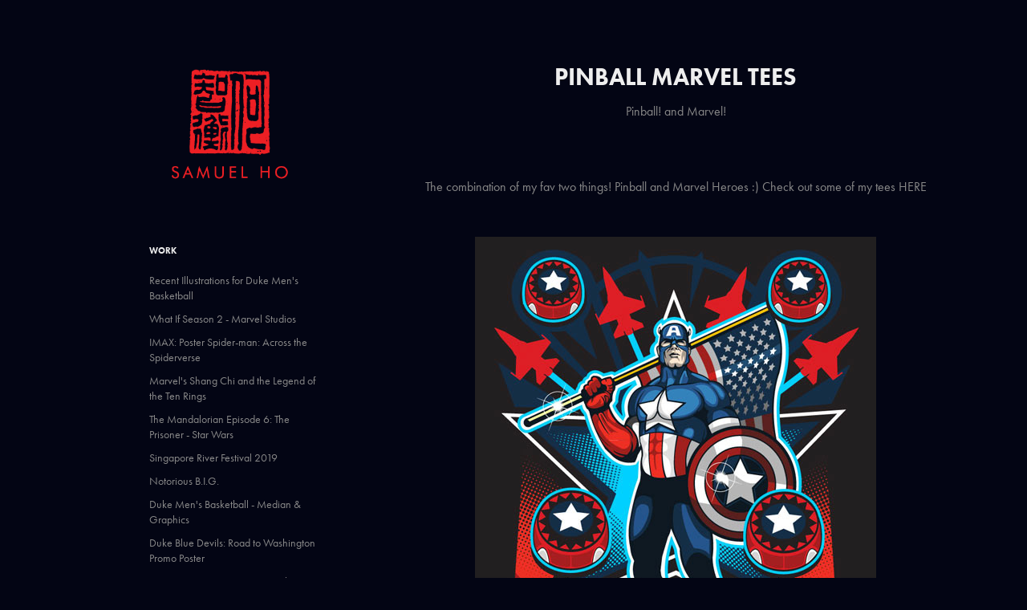

--- FILE ---
content_type: text/html; charset=utf-8
request_url: https://samuelho.com/pinball-marvel-tees
body_size: 8295
content:
<!DOCTYPE HTML>
<html lang="en-US">
<head>
  <meta charset="UTF-8" />
  <meta name="viewport" content="width=device-width, initial-scale=1" />
      <meta name="keywords"  content="marvel,pinball,iron man,silver surfer,captain america" />
      <meta name="description"  content="Pinball! and Marvel! " />
      <meta name="twitter:card"  content="summary_large_image" />
      <meta name="twitter:site"  content="@AdobePortfolio" />
      <meta  property="og:title" content="Sam Ho - Pinball Marvel Tees" />
      <meta  property="og:description" content="Pinball! and Marvel! " />
      <meta  property="og:image" content="https://cdn.myportfolio.com/b84c1615-fe43-4a54-9ea9-afc36aa13c0e/538a4f4a-bd76-4f8d-80d6-384fbd688ce5_car_202x158.jpg?h=8fb953d26949243d7daadb45eed7e205" />
      <link rel="icon" href="[data-uri]"  />
      <link rel="stylesheet" href="/dist/css/main.css" type="text/css" />
      <link rel="stylesheet" href="https://cdn.myportfolio.com/b84c1615-fe43-4a54-9ea9-afc36aa13c0e/717829a48b5fad64747b7bf2f577ae731708048882.css?h=494447aee783a833f7f3e69ae402d515" type="text/css" />
    <link rel="canonical" href="https://samuelho.com/pinball-marvel-tees" />
      <title>Sam Ho - Pinball Marvel Tees</title>
    <script type="text/javascript" src="//use.typekit.net/ik/[base64].js?cb=35f77bfb8b50944859ea3d3804e7194e7a3173fb" async onload="
    try {
      window.Typekit.load();
    } catch (e) {
      console.warn('Typekit not loaded.');
    }
    "></script>
</head>
  <body class="transition-enabled">  <div class='page-background-video page-background-video-with-panel'>
  </div>
  <div class="js-responsive-nav">
    <div class="responsive-nav has-social">
      <div class="close-responsive-click-area js-close-responsive-nav">
        <div class="close-responsive-button"></div>
      </div>
          <nav data-hover-hint="nav">
              <ul class="group">
                  <li class="gallery-title"><a href="/work"  >Work</a></li>
            <li class="project-title"><a href="/recent-illustrations-for-duke-mens-basketball"  >Recent Illustrations for Duke Men's Basketball</a></li>
            <li class="project-title"><a href="/what-if-season-2-marvel-studios"  >What If Season 2 - Marvel Studios</a></li>
            <li class="project-title"><a href="/imax-poster-spider-man-across-the-spiderverse"  >IMAX: Poster Spider-man: Across the Spiderverse</a></li>
            <li class="project-title"><a href="/marvels-shang-chi-and-the-legend-of-the-ten-rings"  >Marvel's Shang Chi and the Legend of the Ten Rings</a></li>
            <li class="project-title"><a href="/the-mandalorian-episode-6-the-prisoner-star-wars"  >The Mandalorian Episode 6: The Prisoner - Star Wars</a></li>
            <li class="project-title"><a href="/singapore-river-festival-2019"  >Singapore River Festival 2019</a></li>
            <li class="project-title"><a href="/notorious-big"  >Notorious B.I.G.</a></li>
            <li class="project-title"><a href="/duke-mens-basketball-median-graphics"  >Duke Men's Basketball - Median &amp; Graphics</a></li>
            <li class="project-title"><a href="/duke-blue-devils-road-to-washington-promo-poster"  >Duke Blue Devils: Road to Washington Promo Poster</a></li>
            <li class="project-title"><a href="/promotion-poster-disneys-dumbo"  >Promotion Poster: Disney's Dumbo</a></li>
            <li class="project-title"><a href="/fb-sticker-pack-for-roger-federer-team-8-agency"  >FB sticker pack for Roger Federer / Team 8 Agency</a></li>
            <li class="project-title"><a href="/duke-emoji-pack"  >Duke Emoji Pack</a></li>
            <li class="project-title"><a href="/the-descendents-gig-poster"  >The Descendents - Gig Poster</a></li>
            <li class="project-title"><a href="/steve-hackett-gig-poster"  >Steve Hackett Gig Poster</a></li>
            <li class="project-title"><a href="/nerd-tribute-piece"  >NERD - Tribute Piece</a></li>
            <li class="project-title"><a href="/gig-poster-rl-grime"  >GIG Poster RL GRIME</a></li>
            <li class="project-title"><a href="/john-carpenter-live-gig-poster"  >John Carpenter Live Gig Poster</a></li>
            <li class="project-title"><a href="/music-gig-and-art-posters"  >Music Gig and Art Posters</a></li>
            <li class="project-title"><a href="/film-and-television-posters-showcase"  >Film and Television Posters Showcase</a></li>
            <li class="project-title"><a href="/apparel-graphic-design-showcase"  >Apparel Graphic Design Showcase</a></li>
            <li class="project-title"><a href="/duke-blue-devils-project-showcase"  >Duke Blue Devils Project Showcase</a></li>
            <li class="project-title"><a href="/espn-projects-showcase"  >ESPN Projects Showcase</a></li>
            <li class="project-title"><a href="/marvel-apparel-showcase"  >Marvel Apparel Showcase</a></li>
            <li class="project-title"><a href="/hasbro-my-little-pony-apparel-development"  >Hasbro - My Little Pony - Apparel Development</a></li>
            <li class="project-title"><a href="/form-and-design-studies-graf-canada"  >Form and Design Studies - GRAF CANADA</a></li>
            <li class="project-title"><a href="/2017-hype-pop-lookbook"  >2017 Hype Pop Lookbook</a></li>
            <li class="project-title"><a href="/pusch-clothing-apparel-development"  >Püsch Clothing Apparel Development</a></li>
            <li class="project-title"><a href="/notoriouos-conor-mcgregor"  >Notoriouos: Conor McGregor</a></li>
            <li class="project-title"><a href="/500-level-licensed-sports-apparel"  >500 Level - Licensed Sports Apparel</a></li>
            <li class="project-title"><a href="/star-wars-trooper-buddy-tshirts"  >STAR WARS TROOPER BUDDY TSHIRTS</a></li>
            <li class="project-title"><a href="/branding-sunshine-coast-rapids"  >Branding Sunshine Coast Rapids</a></li>
            <li class="project-title"><a href="/resident-evil-poster-posse-sony-pictures"  >Resident Evil - Poster Posse - Sony Pictures</a></li>
            <li class="project-title"><a href="/underworld-blood-wars-promo-art"  >Underworld Blood Wars Promo Art</a></li>
            <li class="project-title"><a href="/houston-dynamo-forever-orange-jersey"  >Houston Dynamo - Forever Orange Jersey</a></li>
            <li class="project-title"><a href="/the-brotherhood-duke-mens-basketball-branding"  >The Brotherhood - Duke Men's Basketball Branding</a></li>
            <li class="project-title"><a href="/national-hockey-legends-pantheon-of-greatness-espn"  >National Hockey Legends: Pantheon of Greatness - ESPN</a></li>
            <li class="project-title"><a href="/lets-get-oregon-nized-espn"  >Let's Get Oregon-nized - ESPN</a></li>
            <li class="project-title"><a href="/x-men-apocalypse-20th-century-fox"  >X-men: Apocalypse - 20th Century Fox</a></li>
            <li class="project-title"><a href="/black-sabbath-tour-key-art"  >Black Sabbath Tour Key Art</a></li>
            <li class="project-title"><a href="/nhl-logos-redesigned-w-vegas-flair-espn"  >NHL logos redesigned w/ VEGAS FLAIR! - ESPN</a></li>
            <li class="project-title"><a href="/steven-stamkos-espn"  >Steven Stamkos - ESPN</a></li>
            <li class="project-title"><a href="/deadpool-20th-century-fox-poster-posse"  >Deadpool - 20th Century Fox / Poster Posse</a></li>
            <li class="project-title"><a href="/espn-back-back-back-to-the-future-sports-logos"  >ESPN - Back Back Back To The Future Sports Logos</a></li>
            <li class="project-title"><a href="/ripprince"  >#RIPPRINCE</a></li>
            <li class="project-title"><a href="/nhl-las-vegas-expansion-team-espn"  >NHL LAS VEGAS EXPANSION TEAM - ESPN</a></li>
            <li class="project-title"><a href="/espn-college-football-campaign-posters"  >ESPN - College Football Campaign Posters</a></li>
            <li class="project-title"><a href="/world-cup-of-hockey-2016-projected-rosters-espn"  >World Cup of Hockey 2016 Projected Rosters - ESPN</a></li>
            <li class="project-title"><a href="/super-hero-night-nlls-calgary-roughnecks"  >Super Hero Night - NLL's Calgary Roughnecks</a></li>
            <li class="project-title"><a href="/dharma-lounge"  >Dharma Lounge</a></li>
            <li class="project-title"><a href="/cfb-playoffs-mascot-icons-espn"  >CFB playoffs Mascot Icons - ESPN</a></li>
            <li class="project-title"><a href="/pop-culture-scoops-so-many-flavors"  >Pop Culture Scoops: So many flavors</a></li>
            <li class="project-title"><a href="/nuances-nuisances-series"  >Nuances / Nuisances Series</a></li>
            <li class="project-title"><a href="/food-sports-logo-series"  >Food Sports Logo Series</a></li>
            <li class="project-title"><a href="/texas-derby-mls-futbolartistnetwork"  >Texas Derby - MLS / FutbolArtistNetwork</a></li>
            <li class="project-title"><a href="/pizzico-espresso-cups"  >Pizzico Espresso Cups</a></li>
            <li class="project-title"><a href="/music-gig-poster-tribute"  >Music/ Gig Poster Tribute</a></li>
            <li class="project-title"><a href="/20-seconds-to-comply-robocop"  >20 Seconds to Comply - Robocop</a></li>
            <li class="project-title"><a href="/feel-the-bern"  >FEEL THE BERN</a></li>
            <li class="project-title"><a href="/dota-2-lane-buddies-series"  >DOTA 2: LANE BUDDIES SERIES</a></li>
            <li class="project-title"><a href="/dwayne-the-rock-johnson"  >DWAYNE &quot;THE ROCK&quot; JOHNSON</a></li>
            <li class="project-title"><a href="/stephen-curry-400-3-pointers"  >Stephen Curry 400 3 pointers!</a></li>
            <li class="project-title"><a href="/the-smoking-man-official-x-files-art-show"  >The Smoking Man - Official X files art show</a></li>
            <li class="project-title"><a href="/the-amazins-espn-new-york-mets"  >THE AMAZINS - ESPN - NEW YORK METS</a></li>
            <li class="project-title"><a href="/ganondorf-twilight-princess-hero-complex-gallery"  >Ganondorf (Twilight Princess) - Hero Complex Gallery</a></li>
            <li class="project-title"><a href="/conspiracies-monsters-mythology-an-x-files-art-show"  >Conspiracies, Monsters &amp; Mythology: An X Files Art Show</a></li>
            <li class="project-title"><a href="/banner-hunters-duke-blue-devils"  >BANNER HUNTERS - DUKE BLUE DEVILS</a></li>
            <li class="project-title"><a href="/war-war-never-changes-fallout-4-tribute"  >War. War Never Changes. - Fallout 4 Tribute</a></li>
            <li class="project-title"><a href="/the-camus-floor-lamp"  >The Camus Floor Lamp</a></li>
            <li class="project-title"><a href="/mayweather-pacquiao-espn-050215"  >Mayweather / Pacquiao - ESPN 05.02.15</a></li>
            <li class="project-title"><a href="/hit-me-crazy4cult-gallery-1988-fight-club-tribute"  >&quot;Hit Me&quot; Crazy4Cult - Gallery 1988 - Fight Club Tribute</a></li>
            <li class="project-title"><a href="/toy-store-american-horror-story-fox-hcg-gallery"  >Toy Store - American Horror Story - Fox - HCG Gallery</a></li>
            <li class="project-title"><a href="/i-invented-the-piano-key-neck-tie-gallery-1988"  >I Invented the Piano Key Neck Tie! Gallery 1988</a></li>
            <li class="project-title"><a href="/icon-series-michelle-li"  >ICON SERIES - Michelle Li</a></li>
            <li class="project-title"><a href="/shading-study-marcy"  >Shading Study - Marcy</a></li>
            <li class="project-title"><a href="/neon-daft-punk-tribute-dp3-gauntlet-gallery"  >NEON - Daft Punk Tribute #DP3 - Gauntlet Gallery</a></li>
            <li class="project-title"><a href="/icon-series-rihanna-bbhmm"  >ICON SERIES: Rihanna #BBHMM</a></li>
            <li class="project-title"><a href="/icon-series-ronda-rousey"  >ICON SERIES - RONDA ROUSEY</a></li>
            <li class="project-title"><a href="/mls-rivalry-week-2015"  >MLS Rivalry Week 2015</a></li>
            <li class="project-title"><a href="/espn-three-headed-monster-of-barcelona-fc"  >ESPN - Three Headed Monster of Barcelona FC</a></li>
            <li class="project-title"><a href="/avengers-age-of-ultron-marvel"  >Avengers - Age of Ultron - Marvel</a></li>
            <li class="project-title"><a href="/johnny-hockey-calgary-flames-neverquit"  >Johnny Hockey - Calgary Flames #NEVERQUIT</a></li>
            <li class="project-title"><a href="/may-the-fourth-be-with-you-star-wars-tribute"  >May The Fourth Be With You - Star Wars Tribute</a></li>
            <li class="project-title"><a href="/jahzilla-duke-athletics"  >Jahzilla - Duke Athletics</a></li>
            <li class="project-title"><a href="/pft-is-this-thing-on-4-gallery-1988"  >PFT - Is this thing on? 4 - Gallery 1988</a></li>
            <li class="project-title"><a href="/chappie-poster-posse-tribute"  >Chappie - Poster Posse Tribute</a></li>
            <li class="project-title"><a href="/1000-victories-coach-k-duke-athletics"  >1000 Victories Coach K - Duke Athletics</a></li>
            <li class="project-title"><a href="/for8ver-teemu-selanne-nhl-anaheim-ducks"  >For8ver - Teemu Selanne - NHL / Anaheim Ducks</a></li>
            <li class="project-title"><a href="/cameron-stadium-duke-basketball"  >Cameron Stadium - Duke Basketball</a></li>
            <li class="project-title"><a href="/life-cycles-poster-posse-alien-tribute"  >Life Cycles - Poster Posse Alien Tribute</a></li>
            <li class="project-title"><a href="/outside-inside-pocket-square"  >OUTSIDE / INSIDE pocket square</a></li>
            <li class="project-title"><a href="/officially-licensed-big-hero-6-poster-disney"  >Officially licensed Big Hero 6 Poster - Disney</a></li>
            <li class="project-title"><a href="/the-last-big-wave"  >The Last Big Wave</a></li>
            <li class="project-title"><a href="/tongue-xenomorph"  >Tongue - Xenomorph</a></li>
            <li class="project-title"><a href="/stop-dave-kubrick-tribute-show-spoke-art"  >Stop Dave - Kubrick Tribute Show Spoke Art</a></li>
            <li class="project-title"><a href="/yin-yang-medic-heavy"  >Yin Yang / Medic Heavy</a></li>
            <li class="project-title"><a href="/chalky"  >Chalky</a></li>
            <li class="project-title"><a href="/motley-crue-gig-poster"  >Motley Crue - Gig Poster</a></li>
            <li class="project-title"><a href="/marvel-varsity-tees"  >Marvel Varsity Tees</a></li>
            <li class="project-title"><a href="/sarlacc-survivor"  >Sarlacc Survivor</a></li>
            <li class="project-title"><a href="/world-cup-finals-editorials-for-espn"  >WORLD CUP FINALS - Editorials for ESPN</a></li>
            <li class="project-title"><a href="/guardians-of-the-galaxy-marvel"  >Guardians of the Galaxy - Marvel</a></li>
            <li class="project-title"><a href="/ha-ha-ha-blurppycom-batman-tribute"  >Ha Ha Ha - Blurppy.com Batman Tribute</a></li>
            <li class="project-title"><a href="/tim-howard-wants-you-espn-editorial"  >Tim Howard Wants You - ESPN Editorial</a></li>
            <li class="project-title"><a href="/tetsujin-28-aka-gigantor-for-ltd-gallery"  >Tetsujin 28 aka Gigantor for LTD Gallery</a></li>
            <li class="project-title"><a href="/wimbledon-2014-espncom"  >Wimbledon 2014 - ESPN.com</a></li>
            <li class="project-title"><a href="/the-san-antonio-redemption-espn"  >The San Antonio Redemption - ESPN</a></li>
            <li class="project-title"><a href="/espn-world-cup-2014-editorials"  >ESPN World Cup 2014 - Editorials</a></li>
            <li class="project-title"><a href="/nba-editorial-pieces-espn"  >NBA Editorial Pieces - ESPN</a></li>
            <li class="project-title"><a href="/espn-house-of-guards"  >ESPN - House of Guards</a></li>
            <li class="project-title"><a href="/varsity-dota-2-designs"  >Varsity Dota 2 Designs</a></li>
            <li class="project-title"><a href="/espn-nhl-playoffs-2014-art-covers"  >ESPN - NHL Playoffs 2014 Art Covers</a></li>
            <li class="project-title"><a href="/my-little-pony-hasbro"  >My Little Pony - Hasbro</a></li>
            <li class="project-title"><a href="/tarantino-hand-studies"  >Tarantino Hand Studies</a></li>
            <li class="project-title"><a href="/dark-knight-series"  >Dark Knight Series</a></li>
            <li class="project-title"><a href="/wheel-of-adventure"  >Wheel of Adventure</a></li>
            <li class="project-title"><a href="/the-ruby-ford"  >The Ruby Ford</a></li>
            <li class="project-title"><a href="/endo"  >Endo</a></li>
            <li class="project-title"><a href="/opera-mask-illustration-series"  >Opera Mask Illustration Series</a></li>
            <li class="project-title"><a href="/fauno"  >Fauno</a></li>
            <li class="project-title"><a href="/goblin-gig-poster-2"  >Goblin gig poster 2</a></li>
            <li class="project-title"><a href="/legacy-daft-punk-tribute"  >Legacy - Daft Punk tribute</a></li>
            <li class="project-title"><a href="/tetsuo"  >TETSUO</a></li>
            <li class="project-title"><a href="/slayer-gig-poster"  >Slayer Gig Poster</a></li>
            <li class="project-title"><a href="/kobayashi-porcelain"  >Kobayashi Porcelain</a></li>
            <li class="project-title"><a href="/the-mighty-quint"  >The Mighty Quint</a></li>
            <li class="project-title"><a href="/47-ronin-blurppycom-poster-posse-project"  >&quot;47 Ronin&quot; Blurppy.com Poster Posse project</a></li>
            <li class="project-title"><a href="/all-we-do-is-run-amc-the-walking-dead"  >All We Do is Run - AMC &quot;The Walking Dead&quot;</a></li>
            <li class="project-title"><a href="/goblin-gig-poster"  >Goblin Gig Poster</a></li>
            <li class="project-title"><a href="/kaiju-hunting-off-season"  >Kaiju Hunting: Off Season</a></li>
            <li class="project-title"><a href="/believe-starwars"  >BELIEVE - STARWARS</a></li>
            <li class="project-title"><a href="/blurppycom-poster-posse-project-pacific-rim"  >Blurppy.com Poster Posse Project: Pacific Rim</a></li>
            <li class="project-title"><a href="/dawn"  >Dawn</a></li>
            <li class="project-title"><a href="/giant-robot-poster-24-by-36"  >Giant Robot Poster (24 by 36)</a></li>
            <li class="project-title"><a href="/pinball-marvel-tees" class="active" >Pinball Marvel Tees</a></li>
            <li class="project-title"><a href="/taxi-driver-bang-bang"  >Taxi Driver: BANG BANG</a></li>
            <li class="project-title"><a href="/marvel-wolverine-vs-sentinel"  >Marvel: Wolverine Vs Sentinel</a></li>
            <li class="project-title"><a href="/hasbro-x-sho-x-mightyfine"  >Hasbro X Sho x MightyFine</a></li>
            <li class="project-title"><a href="/hydra"  >Hydra</a></li>
            <li class="project-title"><a href="/new-illustration-work"  >New Illustration Work</a></li>
            <li class="project-title"><a href="/faction-megaman-tribute"  >Faction - Megaman Tribute</a></li>
            <li class="project-title"><a href="/the-first-23-seconds"  >The First 23 Seconds</a></li>
            <li class="project-title"><a href="/mark-5"  >MARK 5</a></li>
            <li class="project-title"><a href="/entrada"  >ENTRADA</a></li>
            <li class="project-title"><a href="/aliens-for-sci-fi-lullabies-show"  >&quot;Aliens&quot; for Sci Fi Lullabies Show</a></li>
            <li class="project-title"><a href="/jim-gaffigan-mr-universe-poster"  >Jim Gaffigan Mr Universe Poster</a></li>
              </ul>
      <div class="page-title">
        <a href="/contact" >Contact</a>
      </div>
              <div class="social pf-nav-social" data-hover-hint="navSocialIcons">
                <ul>
                </ul>
              </div>
          </nav>
    </div>
  </div>
  <div class="site-wrap cfix js-site-wrap">
    <div class="site-container">
      <div class="site-content e2e-site-content">
        <div class="sidebar-content">
          <header class="site-header">
              <div class="logo-wrap" data-hover-hint="logo">
                    <div class="logo e2e-site-logo-text logo-image  ">
    <a href="/work" class="image-normal image-link">
      <img src="https://cdn.myportfolio.com/b84c1615-fe43-4a54-9ea9-afc36aa13c0e/db24fd8d-be5c-48a8-9cb9-bce278396481_rwc_0x1x313x274x4096.png?h=f1a947d19da0799c1a10dbf56911f46e" alt="Sam Ho">
    </a>
</div>
              </div>
  <div class="hamburger-click-area js-hamburger">
    <div class="hamburger">
      <i></i>
      <i></i>
      <i></i>
    </div>
  </div>
          </header>
              <nav data-hover-hint="nav">
              <ul class="group">
                  <li class="gallery-title"><a href="/work"  >Work</a></li>
            <li class="project-title"><a href="/recent-illustrations-for-duke-mens-basketball"  >Recent Illustrations for Duke Men's Basketball</a></li>
            <li class="project-title"><a href="/what-if-season-2-marvel-studios"  >What If Season 2 - Marvel Studios</a></li>
            <li class="project-title"><a href="/imax-poster-spider-man-across-the-spiderverse"  >IMAX: Poster Spider-man: Across the Spiderverse</a></li>
            <li class="project-title"><a href="/marvels-shang-chi-and-the-legend-of-the-ten-rings"  >Marvel's Shang Chi and the Legend of the Ten Rings</a></li>
            <li class="project-title"><a href="/the-mandalorian-episode-6-the-prisoner-star-wars"  >The Mandalorian Episode 6: The Prisoner - Star Wars</a></li>
            <li class="project-title"><a href="/singapore-river-festival-2019"  >Singapore River Festival 2019</a></li>
            <li class="project-title"><a href="/notorious-big"  >Notorious B.I.G.</a></li>
            <li class="project-title"><a href="/duke-mens-basketball-median-graphics"  >Duke Men's Basketball - Median &amp; Graphics</a></li>
            <li class="project-title"><a href="/duke-blue-devils-road-to-washington-promo-poster"  >Duke Blue Devils: Road to Washington Promo Poster</a></li>
            <li class="project-title"><a href="/promotion-poster-disneys-dumbo"  >Promotion Poster: Disney's Dumbo</a></li>
            <li class="project-title"><a href="/fb-sticker-pack-for-roger-federer-team-8-agency"  >FB sticker pack for Roger Federer / Team 8 Agency</a></li>
            <li class="project-title"><a href="/duke-emoji-pack"  >Duke Emoji Pack</a></li>
            <li class="project-title"><a href="/the-descendents-gig-poster"  >The Descendents - Gig Poster</a></li>
            <li class="project-title"><a href="/steve-hackett-gig-poster"  >Steve Hackett Gig Poster</a></li>
            <li class="project-title"><a href="/nerd-tribute-piece"  >NERD - Tribute Piece</a></li>
            <li class="project-title"><a href="/gig-poster-rl-grime"  >GIG Poster RL GRIME</a></li>
            <li class="project-title"><a href="/john-carpenter-live-gig-poster"  >John Carpenter Live Gig Poster</a></li>
            <li class="project-title"><a href="/music-gig-and-art-posters"  >Music Gig and Art Posters</a></li>
            <li class="project-title"><a href="/film-and-television-posters-showcase"  >Film and Television Posters Showcase</a></li>
            <li class="project-title"><a href="/apparel-graphic-design-showcase"  >Apparel Graphic Design Showcase</a></li>
            <li class="project-title"><a href="/duke-blue-devils-project-showcase"  >Duke Blue Devils Project Showcase</a></li>
            <li class="project-title"><a href="/espn-projects-showcase"  >ESPN Projects Showcase</a></li>
            <li class="project-title"><a href="/marvel-apparel-showcase"  >Marvel Apparel Showcase</a></li>
            <li class="project-title"><a href="/hasbro-my-little-pony-apparel-development"  >Hasbro - My Little Pony - Apparel Development</a></li>
            <li class="project-title"><a href="/form-and-design-studies-graf-canada"  >Form and Design Studies - GRAF CANADA</a></li>
            <li class="project-title"><a href="/2017-hype-pop-lookbook"  >2017 Hype Pop Lookbook</a></li>
            <li class="project-title"><a href="/pusch-clothing-apparel-development"  >Püsch Clothing Apparel Development</a></li>
            <li class="project-title"><a href="/notoriouos-conor-mcgregor"  >Notoriouos: Conor McGregor</a></li>
            <li class="project-title"><a href="/500-level-licensed-sports-apparel"  >500 Level - Licensed Sports Apparel</a></li>
            <li class="project-title"><a href="/star-wars-trooper-buddy-tshirts"  >STAR WARS TROOPER BUDDY TSHIRTS</a></li>
            <li class="project-title"><a href="/branding-sunshine-coast-rapids"  >Branding Sunshine Coast Rapids</a></li>
            <li class="project-title"><a href="/resident-evil-poster-posse-sony-pictures"  >Resident Evil - Poster Posse - Sony Pictures</a></li>
            <li class="project-title"><a href="/underworld-blood-wars-promo-art"  >Underworld Blood Wars Promo Art</a></li>
            <li class="project-title"><a href="/houston-dynamo-forever-orange-jersey"  >Houston Dynamo - Forever Orange Jersey</a></li>
            <li class="project-title"><a href="/the-brotherhood-duke-mens-basketball-branding"  >The Brotherhood - Duke Men's Basketball Branding</a></li>
            <li class="project-title"><a href="/national-hockey-legends-pantheon-of-greatness-espn"  >National Hockey Legends: Pantheon of Greatness - ESPN</a></li>
            <li class="project-title"><a href="/lets-get-oregon-nized-espn"  >Let's Get Oregon-nized - ESPN</a></li>
            <li class="project-title"><a href="/x-men-apocalypse-20th-century-fox"  >X-men: Apocalypse - 20th Century Fox</a></li>
            <li class="project-title"><a href="/black-sabbath-tour-key-art"  >Black Sabbath Tour Key Art</a></li>
            <li class="project-title"><a href="/nhl-logos-redesigned-w-vegas-flair-espn"  >NHL logos redesigned w/ VEGAS FLAIR! - ESPN</a></li>
            <li class="project-title"><a href="/steven-stamkos-espn"  >Steven Stamkos - ESPN</a></li>
            <li class="project-title"><a href="/deadpool-20th-century-fox-poster-posse"  >Deadpool - 20th Century Fox / Poster Posse</a></li>
            <li class="project-title"><a href="/espn-back-back-back-to-the-future-sports-logos"  >ESPN - Back Back Back To The Future Sports Logos</a></li>
            <li class="project-title"><a href="/ripprince"  >#RIPPRINCE</a></li>
            <li class="project-title"><a href="/nhl-las-vegas-expansion-team-espn"  >NHL LAS VEGAS EXPANSION TEAM - ESPN</a></li>
            <li class="project-title"><a href="/espn-college-football-campaign-posters"  >ESPN - College Football Campaign Posters</a></li>
            <li class="project-title"><a href="/world-cup-of-hockey-2016-projected-rosters-espn"  >World Cup of Hockey 2016 Projected Rosters - ESPN</a></li>
            <li class="project-title"><a href="/super-hero-night-nlls-calgary-roughnecks"  >Super Hero Night - NLL's Calgary Roughnecks</a></li>
            <li class="project-title"><a href="/dharma-lounge"  >Dharma Lounge</a></li>
            <li class="project-title"><a href="/cfb-playoffs-mascot-icons-espn"  >CFB playoffs Mascot Icons - ESPN</a></li>
            <li class="project-title"><a href="/pop-culture-scoops-so-many-flavors"  >Pop Culture Scoops: So many flavors</a></li>
            <li class="project-title"><a href="/nuances-nuisances-series"  >Nuances / Nuisances Series</a></li>
            <li class="project-title"><a href="/food-sports-logo-series"  >Food Sports Logo Series</a></li>
            <li class="project-title"><a href="/texas-derby-mls-futbolartistnetwork"  >Texas Derby - MLS / FutbolArtistNetwork</a></li>
            <li class="project-title"><a href="/pizzico-espresso-cups"  >Pizzico Espresso Cups</a></li>
            <li class="project-title"><a href="/music-gig-poster-tribute"  >Music/ Gig Poster Tribute</a></li>
            <li class="project-title"><a href="/20-seconds-to-comply-robocop"  >20 Seconds to Comply - Robocop</a></li>
            <li class="project-title"><a href="/feel-the-bern"  >FEEL THE BERN</a></li>
            <li class="project-title"><a href="/dota-2-lane-buddies-series"  >DOTA 2: LANE BUDDIES SERIES</a></li>
            <li class="project-title"><a href="/dwayne-the-rock-johnson"  >DWAYNE &quot;THE ROCK&quot; JOHNSON</a></li>
            <li class="project-title"><a href="/stephen-curry-400-3-pointers"  >Stephen Curry 400 3 pointers!</a></li>
            <li class="project-title"><a href="/the-smoking-man-official-x-files-art-show"  >The Smoking Man - Official X files art show</a></li>
            <li class="project-title"><a href="/the-amazins-espn-new-york-mets"  >THE AMAZINS - ESPN - NEW YORK METS</a></li>
            <li class="project-title"><a href="/ganondorf-twilight-princess-hero-complex-gallery"  >Ganondorf (Twilight Princess) - Hero Complex Gallery</a></li>
            <li class="project-title"><a href="/conspiracies-monsters-mythology-an-x-files-art-show"  >Conspiracies, Monsters &amp; Mythology: An X Files Art Show</a></li>
            <li class="project-title"><a href="/banner-hunters-duke-blue-devils"  >BANNER HUNTERS - DUKE BLUE DEVILS</a></li>
            <li class="project-title"><a href="/war-war-never-changes-fallout-4-tribute"  >War. War Never Changes. - Fallout 4 Tribute</a></li>
            <li class="project-title"><a href="/the-camus-floor-lamp"  >The Camus Floor Lamp</a></li>
            <li class="project-title"><a href="/mayweather-pacquiao-espn-050215"  >Mayweather / Pacquiao - ESPN 05.02.15</a></li>
            <li class="project-title"><a href="/hit-me-crazy4cult-gallery-1988-fight-club-tribute"  >&quot;Hit Me&quot; Crazy4Cult - Gallery 1988 - Fight Club Tribute</a></li>
            <li class="project-title"><a href="/toy-store-american-horror-story-fox-hcg-gallery"  >Toy Store - American Horror Story - Fox - HCG Gallery</a></li>
            <li class="project-title"><a href="/i-invented-the-piano-key-neck-tie-gallery-1988"  >I Invented the Piano Key Neck Tie! Gallery 1988</a></li>
            <li class="project-title"><a href="/icon-series-michelle-li"  >ICON SERIES - Michelle Li</a></li>
            <li class="project-title"><a href="/shading-study-marcy"  >Shading Study - Marcy</a></li>
            <li class="project-title"><a href="/neon-daft-punk-tribute-dp3-gauntlet-gallery"  >NEON - Daft Punk Tribute #DP3 - Gauntlet Gallery</a></li>
            <li class="project-title"><a href="/icon-series-rihanna-bbhmm"  >ICON SERIES: Rihanna #BBHMM</a></li>
            <li class="project-title"><a href="/icon-series-ronda-rousey"  >ICON SERIES - RONDA ROUSEY</a></li>
            <li class="project-title"><a href="/mls-rivalry-week-2015"  >MLS Rivalry Week 2015</a></li>
            <li class="project-title"><a href="/espn-three-headed-monster-of-barcelona-fc"  >ESPN - Three Headed Monster of Barcelona FC</a></li>
            <li class="project-title"><a href="/avengers-age-of-ultron-marvel"  >Avengers - Age of Ultron - Marvel</a></li>
            <li class="project-title"><a href="/johnny-hockey-calgary-flames-neverquit"  >Johnny Hockey - Calgary Flames #NEVERQUIT</a></li>
            <li class="project-title"><a href="/may-the-fourth-be-with-you-star-wars-tribute"  >May The Fourth Be With You - Star Wars Tribute</a></li>
            <li class="project-title"><a href="/jahzilla-duke-athletics"  >Jahzilla - Duke Athletics</a></li>
            <li class="project-title"><a href="/pft-is-this-thing-on-4-gallery-1988"  >PFT - Is this thing on? 4 - Gallery 1988</a></li>
            <li class="project-title"><a href="/chappie-poster-posse-tribute"  >Chappie - Poster Posse Tribute</a></li>
            <li class="project-title"><a href="/1000-victories-coach-k-duke-athletics"  >1000 Victories Coach K - Duke Athletics</a></li>
            <li class="project-title"><a href="/for8ver-teemu-selanne-nhl-anaheim-ducks"  >For8ver - Teemu Selanne - NHL / Anaheim Ducks</a></li>
            <li class="project-title"><a href="/cameron-stadium-duke-basketball"  >Cameron Stadium - Duke Basketball</a></li>
            <li class="project-title"><a href="/life-cycles-poster-posse-alien-tribute"  >Life Cycles - Poster Posse Alien Tribute</a></li>
            <li class="project-title"><a href="/outside-inside-pocket-square"  >OUTSIDE / INSIDE pocket square</a></li>
            <li class="project-title"><a href="/officially-licensed-big-hero-6-poster-disney"  >Officially licensed Big Hero 6 Poster - Disney</a></li>
            <li class="project-title"><a href="/the-last-big-wave"  >The Last Big Wave</a></li>
            <li class="project-title"><a href="/tongue-xenomorph"  >Tongue - Xenomorph</a></li>
            <li class="project-title"><a href="/stop-dave-kubrick-tribute-show-spoke-art"  >Stop Dave - Kubrick Tribute Show Spoke Art</a></li>
            <li class="project-title"><a href="/yin-yang-medic-heavy"  >Yin Yang / Medic Heavy</a></li>
            <li class="project-title"><a href="/chalky"  >Chalky</a></li>
            <li class="project-title"><a href="/motley-crue-gig-poster"  >Motley Crue - Gig Poster</a></li>
            <li class="project-title"><a href="/marvel-varsity-tees"  >Marvel Varsity Tees</a></li>
            <li class="project-title"><a href="/sarlacc-survivor"  >Sarlacc Survivor</a></li>
            <li class="project-title"><a href="/world-cup-finals-editorials-for-espn"  >WORLD CUP FINALS - Editorials for ESPN</a></li>
            <li class="project-title"><a href="/guardians-of-the-galaxy-marvel"  >Guardians of the Galaxy - Marvel</a></li>
            <li class="project-title"><a href="/ha-ha-ha-blurppycom-batman-tribute"  >Ha Ha Ha - Blurppy.com Batman Tribute</a></li>
            <li class="project-title"><a href="/tim-howard-wants-you-espn-editorial"  >Tim Howard Wants You - ESPN Editorial</a></li>
            <li class="project-title"><a href="/tetsujin-28-aka-gigantor-for-ltd-gallery"  >Tetsujin 28 aka Gigantor for LTD Gallery</a></li>
            <li class="project-title"><a href="/wimbledon-2014-espncom"  >Wimbledon 2014 - ESPN.com</a></li>
            <li class="project-title"><a href="/the-san-antonio-redemption-espn"  >The San Antonio Redemption - ESPN</a></li>
            <li class="project-title"><a href="/espn-world-cup-2014-editorials"  >ESPN World Cup 2014 - Editorials</a></li>
            <li class="project-title"><a href="/nba-editorial-pieces-espn"  >NBA Editorial Pieces - ESPN</a></li>
            <li class="project-title"><a href="/espn-house-of-guards"  >ESPN - House of Guards</a></li>
            <li class="project-title"><a href="/varsity-dota-2-designs"  >Varsity Dota 2 Designs</a></li>
            <li class="project-title"><a href="/espn-nhl-playoffs-2014-art-covers"  >ESPN - NHL Playoffs 2014 Art Covers</a></li>
            <li class="project-title"><a href="/my-little-pony-hasbro"  >My Little Pony - Hasbro</a></li>
            <li class="project-title"><a href="/tarantino-hand-studies"  >Tarantino Hand Studies</a></li>
            <li class="project-title"><a href="/dark-knight-series"  >Dark Knight Series</a></li>
            <li class="project-title"><a href="/wheel-of-adventure"  >Wheel of Adventure</a></li>
            <li class="project-title"><a href="/the-ruby-ford"  >The Ruby Ford</a></li>
            <li class="project-title"><a href="/endo"  >Endo</a></li>
            <li class="project-title"><a href="/opera-mask-illustration-series"  >Opera Mask Illustration Series</a></li>
            <li class="project-title"><a href="/fauno"  >Fauno</a></li>
            <li class="project-title"><a href="/goblin-gig-poster-2"  >Goblin gig poster 2</a></li>
            <li class="project-title"><a href="/legacy-daft-punk-tribute"  >Legacy - Daft Punk tribute</a></li>
            <li class="project-title"><a href="/tetsuo"  >TETSUO</a></li>
            <li class="project-title"><a href="/slayer-gig-poster"  >Slayer Gig Poster</a></li>
            <li class="project-title"><a href="/kobayashi-porcelain"  >Kobayashi Porcelain</a></li>
            <li class="project-title"><a href="/the-mighty-quint"  >The Mighty Quint</a></li>
            <li class="project-title"><a href="/47-ronin-blurppycom-poster-posse-project"  >&quot;47 Ronin&quot; Blurppy.com Poster Posse project</a></li>
            <li class="project-title"><a href="/all-we-do-is-run-amc-the-walking-dead"  >All We Do is Run - AMC &quot;The Walking Dead&quot;</a></li>
            <li class="project-title"><a href="/goblin-gig-poster"  >Goblin Gig Poster</a></li>
            <li class="project-title"><a href="/kaiju-hunting-off-season"  >Kaiju Hunting: Off Season</a></li>
            <li class="project-title"><a href="/believe-starwars"  >BELIEVE - STARWARS</a></li>
            <li class="project-title"><a href="/blurppycom-poster-posse-project-pacific-rim"  >Blurppy.com Poster Posse Project: Pacific Rim</a></li>
            <li class="project-title"><a href="/dawn"  >Dawn</a></li>
            <li class="project-title"><a href="/giant-robot-poster-24-by-36"  >Giant Robot Poster (24 by 36)</a></li>
            <li class="project-title"><a href="/pinball-marvel-tees" class="active" >Pinball Marvel Tees</a></li>
            <li class="project-title"><a href="/taxi-driver-bang-bang"  >Taxi Driver: BANG BANG</a></li>
            <li class="project-title"><a href="/marvel-wolverine-vs-sentinel"  >Marvel: Wolverine Vs Sentinel</a></li>
            <li class="project-title"><a href="/hasbro-x-sho-x-mightyfine"  >Hasbro X Sho x MightyFine</a></li>
            <li class="project-title"><a href="/hydra"  >Hydra</a></li>
            <li class="project-title"><a href="/new-illustration-work"  >New Illustration Work</a></li>
            <li class="project-title"><a href="/faction-megaman-tribute"  >Faction - Megaman Tribute</a></li>
            <li class="project-title"><a href="/the-first-23-seconds"  >The First 23 Seconds</a></li>
            <li class="project-title"><a href="/mark-5"  >MARK 5</a></li>
            <li class="project-title"><a href="/entrada"  >ENTRADA</a></li>
            <li class="project-title"><a href="/aliens-for-sci-fi-lullabies-show"  >&quot;Aliens&quot; for Sci Fi Lullabies Show</a></li>
            <li class="project-title"><a href="/jim-gaffigan-mr-universe-poster"  >Jim Gaffigan Mr Universe Poster</a></li>
              </ul>
      <div class="page-title">
        <a href="/contact" >Contact</a>
      </div>
                  <div class="social pf-nav-social" data-hover-hint="navSocialIcons">
                    <ul>
                    </ul>
                  </div>
              </nav>
        </div>
        <main>
  <div class="page-container" data-context="page.page.container" data-hover-hint="pageContainer">
    <section class="page standard-modules">
        <header class="page-header content" data-context="pages" data-identity="id:p5dba104e704c6503d9f9b362a2f3c03ff4cd18a071cbc6cdcbce8">
            <h1 class="title preserve-whitespace">Pinball Marvel Tees</h1>
            <p class="description">Pinball! and Marvel! </p>
        </header>
      <div class="page-content js-page-content" data-context="pages" data-identity="id:p5dba104e704c6503d9f9b362a2f3c03ff4cd18a071cbc6cdcbce8">
        <div id="project-canvas" class="js-project-modules modules content">
          <div id="project-modules">
              
              
              
              
              
              <div class="project-module module text project-module-text align-center js-project-module e2e-site-project-module-text">
  <div class="rich-text js-text-editable module-text"><div>The combination of my fav two things! Pinball and Marvel Heroes :) Check out some of my tees <a href="http://www.welovefine.com/artists-partners/61297-samuel-ho-sho#.UYICErWsh8H" data-style-network="color:#1769FF;" target="_blank" rel="nofollow">HERE</a></div></div>
</div>

              
              
              
              
              
              <div class="project-module module image project-module-image js-js-project-module" >

  

  
     <div class="js-lightbox" data-src="https://cdn.myportfolio.com/b84c1615-fe43-4a54-9ea9-afc36aa13c0e/3b19644f-0159-4d13-94d0-63810539ec47.jpg?h=747eb94696ad25066d0473a2daf65a1c">
           <img
             class="js-lazy e2e-site-project-module-image"
             src="[data-uri]"
             data-src="https://cdn.myportfolio.com/b84c1615-fe43-4a54-9ea9-afc36aa13c0e/3b19644f-0159-4d13-94d0-63810539ec47_rw_600.jpg?h=42e04bd05fef3f6cc54754e9c61f0017"
             data-srcset="https://cdn.myportfolio.com/b84c1615-fe43-4a54-9ea9-afc36aa13c0e/3b19644f-0159-4d13-94d0-63810539ec47_rw_600.jpg?h=42e04bd05fef3f6cc54754e9c61f0017 500w,"
             data-sizes="(max-width: 500px) 100vw, 500px"
             width="500"
             height="0"
             style="padding-bottom: 126.8%; background: rgba(0, 0, 0, 0.03)"
             
           >
     </div>
  

</div>

              
              
              
              
              
              
              
              
              
              <div class="project-module module image project-module-image js-js-project-module" >

  

  
     <div class="js-lightbox" data-src="https://cdn.myportfolio.com/b84c1615-fe43-4a54-9ea9-afc36aa13c0e/1056507a-5a60-4dbe-afae-010bb68b6622.jpg?h=8987f12fde0eb8d9454871998075de22">
           <img
             class="js-lazy e2e-site-project-module-image"
             src="[data-uri]"
             data-src="https://cdn.myportfolio.com/b84c1615-fe43-4a54-9ea9-afc36aa13c0e/1056507a-5a60-4dbe-afae-010bb68b6622_rw_600.jpg?h=b963041d268148ed99c9a3a9d7489df1"
             data-srcset="https://cdn.myportfolio.com/b84c1615-fe43-4a54-9ea9-afc36aa13c0e/1056507a-5a60-4dbe-afae-010bb68b6622_rw_600.jpg?h=b963041d268148ed99c9a3a9d7489df1 500w,"
             data-sizes="(max-width: 500px) 100vw, 500px"
             width="500"
             height="0"
             style="padding-bottom: 126.8%; background: rgba(0, 0, 0, 0.03)"
             
           >
     </div>
  

</div>

              
              
              
              
              
              
              
              
              
              <div class="project-module module image project-module-image js-js-project-module" >

  

  
     <div class="js-lightbox" data-src="https://cdn.myportfolio.com/b84c1615-fe43-4a54-9ea9-afc36aa13c0e/eb4adf40-889f-4c21-b285-71c37ac3f797.jpg?h=b57a85208807171c5ed072c15e63ade9">
           <img
             class="js-lazy e2e-site-project-module-image"
             src="[data-uri]"
             data-src="https://cdn.myportfolio.com/b84c1615-fe43-4a54-9ea9-afc36aa13c0e/eb4adf40-889f-4c21-b285-71c37ac3f797_rw_600.jpg?h=1ee85cde184ff1316805eb1496a75126"
             data-srcset="https://cdn.myportfolio.com/b84c1615-fe43-4a54-9ea9-afc36aa13c0e/eb4adf40-889f-4c21-b285-71c37ac3f797_rw_600.jpg?h=1ee85cde184ff1316805eb1496a75126 500w,"
             data-sizes="(max-width: 500px) 100vw, 500px"
             width="500"
             height="0"
             style="padding-bottom: 126.6%; background: rgba(0, 0, 0, 0.03)"
             
           >
     </div>
  

</div>

              
              
              
              
              
              
              
              
          </div>
        </div>
      </div>
    </section>
        <section class="back-to-top" data-hover-hint="backToTop">
          <a href="#"><span class="arrow">&uarr;</span><span class="preserve-whitespace">Back to Top</span></a>
        </section>
        <a class="back-to-top-fixed js-back-to-top back-to-top-fixed-with-panel" data-hover-hint="backToTop" data-hover-hint-placement="top-start" href="#">
          <svg version="1.1" id="Layer_1" xmlns="http://www.w3.org/2000/svg" xmlns:xlink="http://www.w3.org/1999/xlink" x="0px" y="0px"
           viewBox="0 0 26 26" style="enable-background:new 0 0 26 26;" xml:space="preserve" class="icon icon-back-to-top">
          <g>
            <path d="M13.8,1.3L21.6,9c0.1,0.1,0.1,0.3,0.2,0.4c0.1,0.1,0.1,0.3,0.1,0.4s0,0.3-0.1,0.4c-0.1,0.1-0.1,0.3-0.3,0.4
              c-0.1,0.1-0.2,0.2-0.4,0.3c-0.2,0.1-0.3,0.1-0.4,0.1c-0.1,0-0.3,0-0.4-0.1c-0.2-0.1-0.3-0.2-0.4-0.3L14.2,5l0,19.1
              c0,0.2-0.1,0.3-0.1,0.5c0,0.1-0.1,0.3-0.3,0.4c-0.1,0.1-0.2,0.2-0.4,0.3c-0.1,0.1-0.3,0.1-0.5,0.1c-0.1,0-0.3,0-0.4-0.1
              c-0.1-0.1-0.3-0.1-0.4-0.3c-0.1-0.1-0.2-0.2-0.3-0.4c-0.1-0.1-0.1-0.3-0.1-0.5l0-19.1l-5.7,5.7C6,10.8,5.8,10.9,5.7,11
              c-0.1,0.1-0.3,0.1-0.4,0.1c-0.2,0-0.3,0-0.4-0.1c-0.1-0.1-0.3-0.2-0.4-0.3c-0.1-0.1-0.1-0.2-0.2-0.4C4.1,10.2,4,10.1,4.1,9.9
              c0-0.1,0-0.3,0.1-0.4c0-0.1,0.1-0.3,0.3-0.4l7.7-7.8c0.1,0,0.2-0.1,0.2-0.1c0,0,0.1-0.1,0.2-0.1c0.1,0,0.2,0,0.2-0.1
              c0.1,0,0.1,0,0.2,0c0,0,0.1,0,0.2,0c0.1,0,0.2,0,0.2,0.1c0.1,0,0.1,0.1,0.2,0.1C13.7,1.2,13.8,1.2,13.8,1.3z"/>
          </g>
          </svg>
        </a>
  </div>
              <footer class="site-footer" data-hover-hint="footer">
                <div class="footer-text">
                  Powered by <a href="http://portfolio.adobe.com" target="_blank">Adobe Portfolio</a>
                </div>
              </footer>
        </main>
      </div>
    </div>
  </div>
</body>
<script type="text/javascript">
  // fix for Safari's back/forward cache
  window.onpageshow = function(e) {
    if (e.persisted) { window.location.reload(); }
  };
</script>
  <script type="text/javascript">var __config__ = {"page_id":"p5dba104e704c6503d9f9b362a2f3c03ff4cd18a071cbc6cdcbce8","theme":{"name":"basic"},"pageTransition":true,"linkTransition":true,"disableDownload":false,"localizedValidationMessages":{"required":"This field is required","Email":"This field must be a valid email address"},"lightbox":{"enabled":true,"color":{"opacity":0.94,"hex":"#fff"}},"cookie_banner":{"enabled":false}};</script>
  <script type="text/javascript" src="/site/translations?cb=35f77bfb8b50944859ea3d3804e7194e7a3173fb"></script>
  <script type="text/javascript" src="/dist/js/main.js?cb=35f77bfb8b50944859ea3d3804e7194e7a3173fb"></script>
</html>
